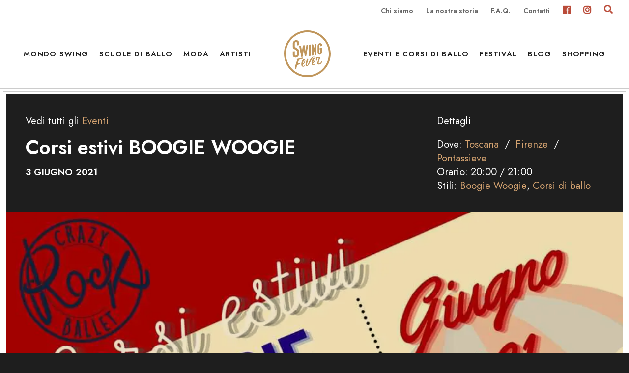

--- FILE ---
content_type: image/svg+xml
request_url: https://swingfever.it/wp-content/plugins/wp-postratings/images/stars_flat_png/rating_over.svg
body_size: -292
content:
<svg xmlns="http://www.w3.org/2000/svg" viewBox="0 0 384 48"><g><polygon fill="#D3A270" points="18,6.9 13.5,19.6 0,20 10.7,28.2 6.9,41.1 18,33.5 29.1,41.1 25.3,28.2 36,20 22.5,19.6 "></polygon></g></svg>

--- FILE ---
content_type: image/svg+xml
request_url: https://swingfever.it/wp-content/themes/Swing-Fever/img/Swing-Fever-Logo-Gold.svg
body_size: 1826
content:
<?xml version="1.0" encoding="UTF-8"?>
<!-- Generator: Adobe Illustrator 24.3.0, SVG Export Plug-In . SVG Version: 6.00 Build 0)  -->
<svg xmlns="http://www.w3.org/2000/svg" xmlns:xlink="http://www.w3.org/1999/xlink" id="Livello_1" x="0px" y="0px" viewBox="0 0 512 512" style="enable-background:new 0 0 512 512;" xml:space="preserve">
<style type="text/css">
	.st0{fill:#C0965C;}
</style>
<g>
	<path class="st0" d="M411.88,338.29c-6.59,10.35-13.73,22.41-27.92,25.01c-14.72,2.05,9.32-52.43,12.27-60.89   c2.95-8.47,7.3-12.93-15.75-8.7c-2.31,0.28-27.2,1.89-30.5-1.05c-0.33-0.29-1.98,2.08-1.98,3.42c0,1.5,5.08,5.4,6.49,10.8   c1.41,5.4-2.62,25.75-2.29,25.71c-0.41,2.89,8.63-2.07,11.68-7.85c3.05-5.78,0.11-12.38,0.36-16.68c3.46-0.26,12.3-3.44,17.41-4.23   c-4.95,14.16-13.11,35.25-15.19,47.39c-2.09,12.14-1.21,22.07,10.54,22.61c18.62,0.85,29.44-8.67,34.88-17.86   C417.32,346.77,418.47,327.94,411.88,338.29z"></path>
	<path class="st0" d="M328.66,291.29c3.63-0.44,3.96-4.67,0.66-4.26c-50.94,6.25-62.31,91.32-74.51,92.82   c-12.2,1.5,11.38-50.09,11.38-57.79c0-7.7-10.39-10.94-12.2-10.72c-4.02,0.49-16.3,44.84-16.3,60.36   c0,15.52,10.92,21.29,15.81,20.69C273.44,389.94,307.23,293.92,328.66,291.29z"></path>
	<path class="st0" d="M166.04,359.2c-4.78,0.59-9.4,4.04-16.06,3.64c6.26-19.85,11.87-34.19,12.86-40   c16.43-7.13,27.65-9.46,40.76-11.58c13.12-2.11,8.04-15.65-5.92-12.69c-13.96,2.96-19.04,6.13-52.93,13.11   c-15.17,1.86,0,7.53-4.09,18.53c-7.25,30.68-22.64,63.51-22.64,74.22c0,14.39,9.89,22.55,16.16,21.78   c4.12-0.51-4.6-8.19,10.54-47.38c7.75-1.96,18.85-5.82,25.45-8.07C183.33,366.27,179.23,357.58,166.04,359.2z"></path>
	<path class="st0" d="M216.55,315.51c-13.85,1.7-26.99,29.81-26.99,57.42c0,19.24,11.16,24.64,20.56,24.64   c9.4,0,15.53-3.23,19.75-11.77c4.55-9.22,3.01-20.2-1.22-10.72c-4.23,9.49-10.14,13.47-13.75,13.92   c-7.42,0.91-9.89-5.65-9.73-14.87c13.19-6.47,26.44-23.71,28.52-40.99C235.52,318.05,220.84,314.99,216.55,315.51z M206.33,363.96   c3.13-17.62,11.71-38.08,15.66-38.57c1.98-0.24,3.46,1.42,3.46,6.1C225.45,340.86,214.9,355.54,206.33,363.96z"></path>
	<path class="st0" d="M329.09,300.47c-13.85,1.7-26.99,29.81-26.99,57.42c0,19.24,11.16,24.64,20.56,24.64   c9.4,0,15.53-3.23,19.75-11.77c4.55-9.22,3.02-20.2-1.22-10.72c-4.24,9.49-10.14,13.47-13.75,13.92   c-7.42,0.91-9.89-5.65-9.73-14.87c13.19-6.47,26.44-23.71,28.52-40.99C348.06,303.01,333.38,299.94,329.09,300.47z M318.87,348.91   c3.13-17.62,11.71-38.08,15.66-38.57c1.98-0.24,3.46,1.41,3.46,6.1C337.99,325.82,327.44,340.5,318.87,348.91z"></path>
	<polygon class="st0" points="204.04,288.84 216.34,215.32 228.61,285.86 243.18,284.1 265.18,158.47 246.37,160.75 235.83,223.97    225.51,163.27 207.12,165.5 196.65,228.77 186.46,168.47 165.31,171.01 189.46,290.6  "></polygon>
	<polygon class="st0" points="325.24,219.24 345.92,271.67 356.26,270.42 356.26,147.46 337.8,149.69 338.47,204.35 317.72,152.12    307.45,153.36 307.45,276.33 325.9,274.1  "></polygon>
	<polygon class="st0" points="292.37,155.18 273.93,157.41 273.93,280.38 292.37,278.15  "></polygon>
	<path class="st0" d="M409.73,145.33c-4.8-4.14-10.64-5.83-17.36-5.02c-6.65,0.8-12.4,3.85-17.11,9.05   c-4.71,5.21-7.1,11.19-7.1,17.76v77.2c0,6.65,2.44,12.13,7.25,16.28c4.01,3.47,8.76,5.22,14.14,5.22c1.05,0,2.12-0.07,3.21-0.2   c6.65-0.8,12.4-3.85,17.11-9.05c4.71-5.21,7.1-11.19,7.1-17.76v-47.92l-26.03,3.15v18.24l7.59-0.92v29.28   c0,1.69-0.58,3.16-1.78,4.49c-1.2,1.33-2.64,2.09-4.38,2.3c-1.67,0.2-3.02-0.17-4.13-1.13c-1.1-0.95-1.64-2.2-1.64-3.81v-77.2   c0-1.69,0.58-3.16,1.78-4.49c1.21-1.34,2.64-2.09,4.38-2.3c1.67-0.2,3.02,0.17,4.13,1.13c1.1,0.95,1.64,2.2,1.64,3.81v10.51   l18.44-2.23v-10.12C416.98,154.97,414.54,149.49,409.73,145.33z"></path>
	<path class="st0" d="M130,297.79c9.63-1.17,17.99-5.6,24.84-13.17c6.84-7.57,10.31-16.21,10.31-25.69v-30.92   c0-11.25-4.53-19.8-13.48-25.41l-29.23-18.41c-3.45-2.13-5.21-5.37-5.21-9.62v-31.62c0-3.52,1.25-6.68,3.71-9.4   c2.45-2.71,5.5-4.31,9.06-4.74c3.6-0.43,6.69,0.44,9.2,2.6c2.51,2.17,3.78,5.08,3.78,8.64v25.18l22.16-2.68v-25.4   c0-9.43-3.44-17.19-10.23-23.06c-6.8-5.87-15.11-8.26-24.7-7.1c-9.63,1.17-17.99,5.6-24.84,13.17   c-6.84,7.57-10.31,16.21-10.31,25.69v31.63c0,11.26,4.7,19.95,13.96,25.82l29.22,18.41c3.14,2.03,4.73,5.13,4.73,9.2v30.91   c0,3.52-1.25,6.68-3.71,9.4c-2.45,2.71-5.5,4.31-9.06,4.74c-3.6,0.44-6.7-0.44-9.2-2.6c-2.51-2.16-3.78-5.07-3.78-8.64v-36.28   l-22.16,2.68v36.49c0,9.44,3.44,17.2,10.23,23.07C112.09,296.56,120.4,298.94,130,297.79z"></path>
	<path class="st0" d="M256.03-0.07C114.88-0.07,0.05,114.76,0.05,255.91s114.83,255.97,255.97,255.97S512,397.05,512,255.91   S397.17-0.07,256.03-0.07z M256.03,490.98c-129.62,0-235.08-105.46-235.08-235.08S126.4,20.83,256.03,20.83   S491.1,126.28,491.1,255.91S385.65,490.98,256.03,490.98z"></path>
</g>
</svg>